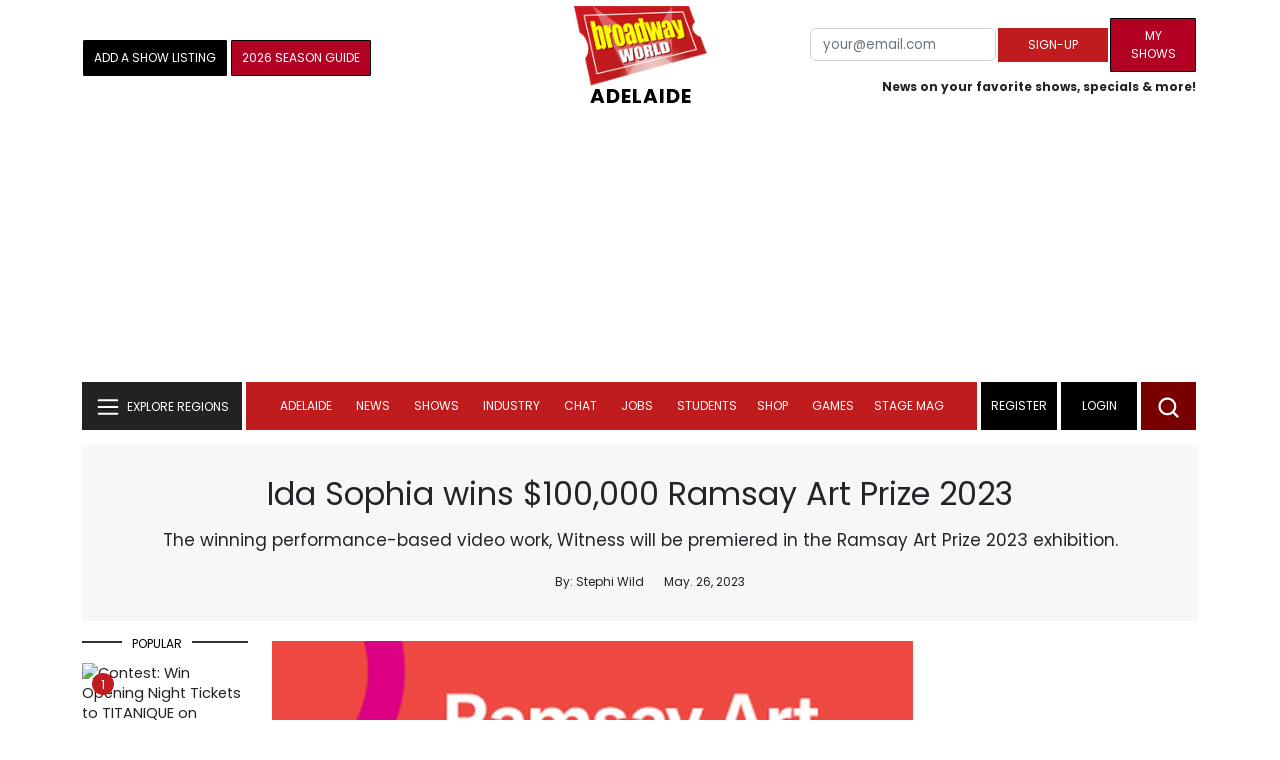

--- FILE ---
content_type: text/html; charset=UTF-8
request_url: https://cloud.broadwayworld.com/recommendednew2023.php
body_size: 7425
content:
<html><head><link rel="preconnect" href="https://cloudimages.broadwayworld.com">
<link rel="dns-prefetch" href="https://cloudimages.broadwayworld.com"><meta name="googlebot" content="noindex,indexifembedded" />
<title>Recommended for You</title>

<Style type="text/css">@charset UTF-8;body{font-family: -apple-system, BlinkMacSystemFont, "Segoe UI", Roboto, "Helvetica Neue", Arial, "Noto Sans", sans-serif, "Apple Color Emoji", "Segoe UI Emoji", "Segoe UI Symbol", "Noto Color Emoji" !important;margin:0;padding:0;background:#ffffff;font-display:auto;}a{margin:0;margin-left:10px;margin:10px 0 10px;font-weight:600;font-size: 15px;line-height:18px;letter-spacing: -.4px;color:#313131;text-decoration:none;}img{max-width:100%;height:auto};a:hover{color:#b20223}.cp{float:left;padding-right:10px;height: 100px;width:100px;margin-bottom:10px;}</style></head><body><Div style="width:100%;height:460px;">



<div style="display:block;height:110px;width:100%;word-break: break-word;overflow:hidden;"><h4><a target="_top" style="word-break: break-word;" href="https://www.broadwayworld.com/article/Annual-MLK-Concert-Relocates-From-Kennedy-Center-After-23-Years-20260114" 
    onclick="trackArticleClick('views_based', '1', 'views DESC', '2405723', '2405723')"><img loading="lazy" decoding="async" style="width:100px;height:100px;" width="100" height="100" src="https://cloudimages2.broadwayworld.com/upload13/2405723/100-ebe5e7b634a87479b1751a92f9870f19.jpg?format=webp&amp;width=100&amp;quality=80" srcset="https://cloudimages2.broadwayworld.com/columnpiccloud/200200-ebe5e7b634a87479b1751a92f9870f19.jpg?format=webp&amp;width=200&amp;quality=80 2x" alt="Annual MLK Concert Relocates From Kennedy Center After 23 Years" class="cp"/>Annual MLK Concert Relocates From Kennedy Center After 23 Years</a></h4></div><div style="display:block;height:110px;width:100%;word-break: break-word;overflow:hidden;"><h4><a target="_top" style="word-break: break-word;" href="https://www.broadwayworld.com/article/Original-Stars-of-OPERATION-MINCEMEAT-to-Depart-Broadway-Production-in-February-20260109" 
    onclick="trackArticleClick('views_based', '1', 'views DESC', '2404848', '2404848')"><img loading="lazy" decoding="async" style="width:100px;height:100px;" width="100" height="100" src="https://cloudimages2.broadwayworld.com/upload13/2404848/100-4f704ffe1ab288306b5e4032527bbaed.jpg?format=webp&amp;width=100&amp;quality=80" srcset="https://cloudimages2.broadwayworld.com/columnpiccloud/200200-4f704ffe1ab288306b5e4032527bbaed.jpg?format=webp&amp;width=200&amp;quality=80 2x" alt="Original Stars of OPERATION MINCEMEAT to Depart Broadway Production in February" class="cp"/>Original Stars of OPERATION MINCEMEAT to Depart Broadway Production in February</a></h4></div><div style="display:block;height:110px;width:100%;word-break: break-word;overflow:hidden;"><h4><a target="_top" style="word-break: break-word;" href="https://www.broadwayworld.com/article/WAITRESS-Teases-Upcoming-US-Tour-In-Honor-of-10th-Anniversary-20260113" 
    onclick="trackArticleClick('views_based', '1', 'views DESC', '2405405', '2405405')"><img loading="lazy" decoding="async" style="width:100px;height:100px;" width="100" height="100" src="https://cloudimages2.broadwayworld.com/columnpiccloud/300-2ad8b0621e86a252adc3f63ef3ca6bbf.jpg?format=webp&amp;width=100&amp;quality=80" srcset="https://cloudimages2.broadwayworld.com/columnpiccloud/300-2ad8b0621e86a252adc3f63ef3ca6bbf.jpg?format=webp&amp;width=200&amp;quality=80 2x" alt="WAITRESS Teases Upcoming US Tour In Honor of 10th Anniversary" class="cp"/>WAITRESS Teases Upcoming US Tour In Honor of 10th Anniversary</a></h4></div><div style="display:block;height:110px;width:100%;word-break: break-word;overflow:hidden;"><h4><a target="_top" style="word-break: break-word;" href="https://www.broadwayworld.com/article/Did-You-Know-These-Broadway-Revivals-Started-As-Flops-20260111" 
    onclick="trackArticleClick('views_based', '1', 'views DESC', '2403442', '2403442')"><img loading="lazy" decoding="async" style="width:100px;height:100px;" width="100" height="100" src="https://cloudimages2.broadwayworld.com/upload13/2403442/100-33a16dd8a43e7d69ecc8fef28ca80685.jpg?format=webp&amp;width=100&amp;quality=80" srcset="https://cloudimages2.broadwayworld.com/columnpiccloud/200200-33a16dd8a43e7d69ecc8fef28ca80685.jpg?format=webp&amp;width=200&amp;quality=80 2x" alt="Did You Know These Broadway Revivals Started As Flops?" class="cp"/>Did You Know These Broadway Revivals Started As Flops?</a></h4></div><div style="display:block;height:110px;width:100%;word-break: break-word;overflow:hidden;"><h4><a target="_top" style="word-break: break-word;" href="https://www.broadwayworld.com/article/Jonathan-Bailey-and-Ariana-Grande-Confirmed-to-Star-in-SUNDAY-IN-THE-PARK-WITH-GEORGE-20260114" 
    onclick="trackArticleClick('views_based', '1', 'views DESC', '2405672', '2405672')"><img loading="lazy" decoding="async" style="width:100px;height:100px;" width="100" height="100" src="https://cloudimages2.broadwayworld.com/upload13/2405672/100-bca9da229abc0ff39f8c41ead781f4b8.jpg?format=webp&amp;width=100&amp;quality=80" srcset="https://cloudimages2.broadwayworld.com/columnpiccloud/200200-bca9da229abc0ff39f8c41ead781f4b8.jpg?format=webp&amp;width=200&amp;quality=80 2x" alt="Jonathan Bailey and Ariana Grande Confirmed to Star in SUNDAY IN THE PARK WITH GEORGE" class="cp"/>Jonathan Bailey and Ariana Grande Confirmed to Star in SUNDAY IN THE PARK WITH GEORGE</a></h4></div><div style="display:block;height:110px;width:100%;word-break: break-word;overflow:hidden;"><h4><a target="_top" style="word-break: break-word;" href="https://www.broadwayworld.com/article/HELLS-KITCHEN-Sets-Broadway-Closing-Date-Brandon-Victor-Dixon-to-Return-20260115" 
    onclick="trackArticleClick('views_based', '1', 'views DESC', '2405911', '2405911')"><img loading="lazy" decoding="async" style="width:100px;height:100px;" width="100" height="100" src="https://cloudimages2.broadwayworld.com/upload13/2405911/100-3519ebd6fb56a02c809f02e1b5a78aae.jpg?format=webp&amp;width=100&amp;quality=80" srcset="https://cloudimages2.broadwayworld.com/columnpiccloud/200200-3519ebd6fb56a02c809f02e1b5a78aae.jpg?format=webp&amp;width=200&amp;quality=80 2x" alt="HELL&#039;S KITCHEN Sets Broadway Closing Date; Brandon Victor Dixon to Return" class="cp"/>HELL'S KITCHEN Sets Broadway Closing Date; Brandon Victor Dixon to Return</a></h4></div><? mysqli_close($link); 

// Clean up old cookies at the end (non-blocking)
if (isset($_COOKIE['MYARTICLES2020'])) {
    setcookie('MYARTICLES2020', null, -1, '/'); 
} 
if (isset($_COOKIE['MYARTICLES20221'])) {
    setcookie('MYARTICLES20221', null, -1, '/'); 
} 
if (isset($_COOKIE['MYARTICLES2021'])) {
    setcookie('MYARTICLES2021', null, -1, '/'); 
}

// Flush output buffer
ob_end_flush();
?></body></html>

<script>
function trackArticleClick(abTestName, abTestVariant, sortMethod, articleId, articleTitle) {
    var url = '/track_rf.cfm?abTestName=' + encodeURIComponent(abTestName) + 
              '&abTestVariant=' + encodeURIComponent(abTestVariant) + 
              '&sortMethod=' + encodeURIComponent(sortMethod) +
              '&articleId=' + encodeURIComponent(articleId) +
              '&articleTitle=' + encodeURIComponent(articleId);
    
    // Use sendBeacon for better performance (non-blocking, works even after page unload)
    if (navigator.sendBeacon) {
        navigator.sendBeacon(url);
    } else {
        // Fallback to fetch with keepalive
        fetch(url, { method: 'GET', keepalive: true }).catch(function() {});
    }
}
</script>








